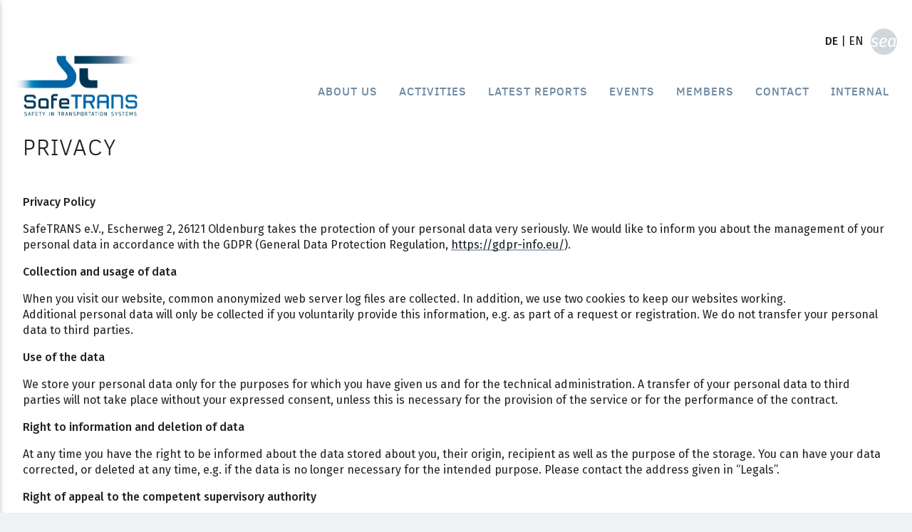

--- FILE ---
content_type: text/html; charset=UTF-8
request_url: https://safetrans-de.org/en/Service/Datenschutz.php
body_size: 3697
content:
<!DOCTYPE html>
<html>
	<head><title>Privacy</title>
<meta name="description" content="" />
<meta name="keywords" content="" />
<meta charset="UTF-8" />
		<!--Import Google Icon Font-->
		<link href="http://fonts.googleapis.com/icon?family=Material+Icons" rel="stylesheet">
		<!--Import Fira Sans-->
		<link href='https://fonts.googleapis.com/css?family=Fira+Sans:400,700,700italic,500italic,500,400italic,300italic,300' rel='stylesheet' type='text/css'>
		<!--Import materialize.css-->
		<link rel="stylesheet" type="text/css" href="/de/assets/css/materialize.min.css?m=1462265397" />
		<link rel="stylesheet" type="text/css" href="/de/assets/css/main.css?m=1527242193" />
		
		<!--Let browser know website is optimized for mobile-->
		<meta name="viewport" content="width=device-width, initial-scale=1.0, user-scalable=no">
		<meta charset="utf-8" />

		<!-- Start Cookie Plugin -->
		<script type="text/javascript">
			window.cookieconsent_options = {
				message: 'Diese Website nutzt Cookies, um bestmögliche Funktionalität bieten zu können.',
				dismiss: 'Ok, verstanden',
				learnMore: 'Mehr Infos',
				link: '/de/Service/Datenschutz.php',
				theme: 'dark-bottom'
			};
		</script>
		<script type="text/javascript" src="//s3.amazonaws.com/valao-cloud/cookie-hinweis/script-v2.js"></script>
		<!-- Ende Cookie Plugin -->
	</head>
		<body>		<header id="site-header" class="site-header">			<div class="container">
				<div class="row no-margin">
					<div class="right-align meta-nav">
												<strong>DE</strong> | <a href="/" class="no-box-shadow">EN</a><a class="btn-floating z-depth-0 blue-grey lighten-4 search-btn"><i class="material-icons">search</i></a>
					</div>
				</div>
				<div class="row no-margin">
					<a href="/index.php" class="brand-logo col s6 m4 l2 no-box-shadow"><img class="site-logo" src="/de/assets/images/st-logo_retina.png" alt="SafeTRANS-Logo" /></a>
					<nav id="main-navigation"  class="main-navigation z-depth-0 col s6 m8 l10">
						<ul class="right hide-on-med-and-down navi-normal">
								<li>
		<a href="/en/About-us/" title="About Us">About Us</a>
					<ul class="sub z-depth-1">
					<li><a href="/en/About-us/#organisation">Organisational Structure</a></li>
	<li><a href="/en/About-us/#kooperationen">Cooperation</a></li>
	<li><a href="/en/About-us/#auszeichnungen">Recognition</a></li>
			</ul>
			</li>
	<li>
		<a href="/en/activities/" title="Activities">Activities</a>
					<ul class="sub z-depth-1">
					<li><a href="/en/activities/#roadmapping">Strategic R&D alignment (roadmapping)</a></li>
	<li><a href="/en/activities/#projektinkubation">Project incubation</a></li>
	<li><a href="/en/activities/#rtp">Reference technology platforms (RTP)</a></li>
	<li><a href="/en/activities/#networking">Networking</a></li>
	<li><a href="/en/activities/#technical-scope">Technical scope</a></li>
			</ul>
			</li>
	<li>
		<a href="/en/Latest-reports/" title="Latest reports">Latest reports</a>
			</li>
	<li>
		<a href="/en/Events/" title="Events">Events</a>
			</li>
	<li>
		<a href="/en/Members/" title="Members">Members</a>
					<ul class="sub z-depth-1">
					<li><a href="/en/Members/Membership.php">Membership</a></li>
			</ul>
			</li>
	<li>
		<a href="/en/Contact/" title="Contact">Contact</a>
			</li>
	<li>
		<a href="" title="Internal">Internal</a>
					<ul class="sub z-depth-1">
					<li><a href="/de/Internal/AK_2018_RLE_CPS/AK_2018_RLE_CPS.php">AK 2018: RLE CPS</a></li>
	<li><a href="/de/Internal/AK_2018_PMT4S&amp;S/AK_2018_PMT4S&amp;S.php">AK 2018: PMT4S&S</a></li>
	<li><a href="/de/Internal/AK_2017_HS/Arbeitskreis-Hochautomatisierte-Systeme.php">AK 2017: HS</a></li>
	<li><a href="/de/Internal/AK_2022_VA/AK_2022_Virtuelle%20Absicherung.php">AK_VirtualAssurance</a></li>
			</ul>
			</li>
						</ul>
						<ul  id="slide-out" class="side-nav browser-default">
								<li>
		<a href="/en/About-us/" title="About Us">About Us</a>
					<ul class="sub z-depth-1">
					<li><a href="/en/About-us/#organisation">Organisational Structure</a></li>
	<li><a href="/en/About-us/#kooperationen">Cooperation</a></li>
	<li><a href="/en/About-us/#auszeichnungen">Recognition</a></li>
			</ul>
			</li>
	<li>
		<a href="/en/activities/" title="Activities">Activities</a>
					<ul class="sub z-depth-1">
					<li><a href="/en/activities/#roadmapping">Strategic R&D alignment (roadmapping)</a></li>
	<li><a href="/en/activities/#projektinkubation">Project incubation</a></li>
	<li><a href="/en/activities/#rtp">Reference technology platforms (RTP)</a></li>
	<li><a href="/en/activities/#networking">Networking</a></li>
	<li><a href="/en/activities/#technical-scope">Technical scope</a></li>
			</ul>
			</li>
	<li>
		<a href="/en/Latest-reports/" title="Latest reports">Latest reports</a>
			</li>
	<li>
		<a href="/en/Events/" title="Events">Events</a>
			</li>
	<li>
		<a href="/en/Members/" title="Members">Members</a>
					<ul class="sub z-depth-1">
					<li><a href="/en/Members/Membership.php">Membership</a></li>
			</ul>
			</li>
	<li>
		<a href="/en/Contact/" title="Contact">Contact</a>
			</li>
	<li>
		<a href="" title="Internal">Internal</a>
					<ul class="sub z-depth-1">
					<li><a href="/de/Internal/AK_2018_RLE_CPS/AK_2018_RLE_CPS.php">AK 2018: RLE CPS</a></li>
	<li><a href="/de/Internal/AK_2018_PMT4S&amp;S/AK_2018_PMT4S&amp;S.php">AK 2018: PMT4S&S</a></li>
	<li><a href="/de/Internal/AK_2017_HS/Arbeitskreis-Hochautomatisierte-Systeme.php">AK 2017: HS</a></li>
	<li><a href="/de/Internal/AK_2022_VA/AK_2022_Virtuelle%20Absicherung.php">AK_VirtualAssurance</a></li>
			</ul>
			</li>
						</ul>
						<a href="#" data-activates="slide-out" class="button-collapse right"><i class="mdi-navigation-menu"><i class="material-icons">menu</i></i></a>
					</nav>
				</div>
			</div>
		</header>

		<main id="wrapper"class="no-header">
				<div class="container">
							<h2 class="no-margin--top" id="">Privacy</h2>
					</div>
	
		
		
		
			
			
		
		
		
		
		







	





	
		
		
		
			
			
		
		
		
		
		

	<div class="container">
		<div class="row">
			<div class="col s12 m12 l12">
				<!-- <strong>Privacy Policies</strong>
<p>With this statement we would like to inform you which data are stored at this site, when the data are stored and how the data are used. All data, without exception, collected during a visit to our web site are processed in accordance with the current German data protection acts. We have taken technical and organizational measures in order to protect your rights.</p>
<p>For further details, we refer to our privacy policy statement in German language which is authoritative.</p> -->
<p><strong>Privacy Policy</strong></p>
<p>SafeTRANS e.V., Escherweg 2, 26121 Oldenburg takes the protection of your personal data very seriously. We would like to inform you about the management of your personal data in accordance with the GDPR (General Data Protection Regulation, <a href="https://gdpr-info.eu/" target="_blank">https://gdpr-info.eu/</a>).</p>
<p><strong>Collection and usage of data</strong></p>
<p>When you visit our website, common anonymized web server log files are collected. In addition, we use two cookies to keep our websites working.<br/>Additional personal data will only be collected if you voluntarily provide this information, e.g. as part of a request or registration. We do not transfer your personal data to third parties.</p>
<p><strong>Use of the data</strong></p>
<p>We store your personal data only for the purposes for which you have given us and for the technical administration. A transfer of your personal data to third parties will not take place without your expressed consent, unless this is necessary for the provision of the service or for the performance of the contract.</p>
<p><strong>Right to information and deletion of data</strong></p>
<p>At any time you have the right to be informed about the data stored about you, their origin, recipient as well as the purpose of the storage. You can have your data corrected, or deleted at any time, e.g. if the data is no longer necessary for the intended purpose. Please contact the address given in “Legals”.</p>
<p><strong>Right of appeal to the competent supervisory authority</strong></p>
<p>In the case of violations of data protection law, the person concerned has the right of appeal to the competent supervisory authority. The competent supervisory authority for data protection issues is the state data protection office of the federal state in which our company is based. A list of the data protection officers as well as their contact data can be taken from the following link: https://www.bfdi.bund.de/DE/Infothek/Anschriften_Links/anschriften_links-node.html<br/><br/><strong>Right of data portability</strong></p>
<p>You have the right to have your data given to yourself or to a third party in a standard, machine-readable format. If you require the direct transfer of data to another person in charge, this will only be done to the extent technically feasible.</p>
<p><strong>Modification of this Privacy Policy</strong></p>
<p>SafeTRANS e.V. reserves the right to alter these security and privacy practices, as required by technical developments. In these cases, we will also adjust our privacy policy accordingly.</p>
<p><span><strong>Responsilbel for</strong> <strong>Privacy Policy</strong></span></p>
<p><span>SafeTRANS e.V.</span><br/><span>Escherweg 2</span><br/><span>26121 Oldenburg</span><br/><span>Tel: (+49) 441 9722 503</span><br/><span>Fax: (+49) 441 9722 502</span></p>
<p>E-Mail: <a href="mailto:info@safetrans-de.org">info@safetrans-de.org</a></p>
<p>Represented by: Management Board</p>
<p>&nbsp;</p>			</div>
		</div>
	</div>






	





	<div class="modal-overlay">
		<div class="valign-wrapper">
			<i class="material-icons close-btn">clear</i>
			<div class="container valign">
				<form method="get" name="we_global_form" onsubmit=";return true;" action="/de/Service/Suche.php">					<p>
						<label for="term" class="search-label">Ihr Suchbegriff</label><br />
						<input id="term" name="we_lv_search_search" type="text" value="" /><input type="hidden" name="we_from_search_search" value="1" />						<input type="submit" value="Suche starten" class="submit-button" />
					</p>
				<input type="hidden" name="securityToken" value="9ceba7fcb2500902917e3fd8eceea14e"/></form>			</div>
		</div>
	</div>
	</main>
<footer id="site-footer" class="site-footer standard-space--inner">
	<div class="container">
		<div class="row">
			<a href="#" class="brand-logo col l2 no-box-shadow"><img class="site-logo" src="/de/assets/images/st-logo_retina.png" alt="SafeTRANS-Logo" /></a>
			<p class="col l6 offset-l4 no-margin site-footer_address">
				&copy; SafeTRANS • Escherweg 2 • 26121 Oldenburg • Germany <br /> • Tel: (+49) 441 9722 503 • Fax: (+49) 441 9722 502
			</p>
		</div>
		<div class="row">
			<span class="right">
				<a href="/de/Service/Datenschutz.php">Datenschutz</a>
				<a href="/de/Service/Impressum.php">Impressum</a>
				<a href="/de/Service/Barrierefreiheit.php">Barrierefreiheit</a>
			</span>
		</div>
	</div>
</footer>


<!--Import jQuery before materialize.js-->
<script type="text/javascript" src="https://code.jquery.com/jquery-2.1.1.min.js"></script>
<script src="/de/assets/js/materialize.min.js?m=1462265722"></script>
<script src="/de/assets/js/main.js?m=1512373274"></script>
<script src="/de/assets/js/lazyload.min.js?m=1464174234"></script>
</body>
</html>


--- FILE ---
content_type: text/css
request_url: https://safetrans-de.org/de/assets/css/main.css?m=1527242193
body_size: 4859
content:
/* LIGHT */
@font-face {
  font-family: 'Clear Sans';
  src: url('../fonts/clearsans/ClearSans-Light-webfont.eot');
  src: url('../fonts/clearsans/ClearSans-Light-webfont.eot?#iefix') format('embedded-opentype'), url('../fonts/clearsans/ClearSans-Light-webfont.woff') format('woff'), url('../fonts/clearsans/ClearSans-Light-webfont.ttf') format('truetype'), url('../fonts/clearsans/ClearSans-Light-webfont.svg#clear_sansRegular') format('svg');
  font-weight: 300;
  font-style: normal; }
/* REGULAR */
@font-face {
  font-family: 'Clear Sans';
  src: url('../fonts/clearsans/ClearSans-Regular-webfont.eot');
  src: url('../fonts/clearsans/ClearSans-Regular-webfont.eot?#iefix') format('embedded-opentype'), url('../fonts/clearsans/ClearSans-Regular-webfont.woff') format('woff'), url('../fonts/clearsans/ClearSans-Regular-webfont.ttf') format('truetype'), url('../fonts/clearsans/ClearSans-Regular-webfont.svg#clear_sansRegular') format('svg');
  font-weight: 400;
  font-style: normal; }
/* ITALIC */
@font-face {
  font-family: 'Clear Sans';
  src: url('../fonts/clearsans/ClearSans-Italic-webfont.eot');
  src: url('../fonts/clearsans/ClearSans-Italic-webfont.eot?#iefix') format('embedded-opentype'), url('../fonts/clearsans/ClearSans-Italic-webfont.woff') format('woff'), url('../fonts/clearsans/ClearSans-Italic-webfont.ttf') format('truetype'), url('../fonts/clearsans/ClearSans-Italic-webfont.svg#clear_sansItalic') format('svg');
  font-weight: 400;
  font-style: italic; }
/* MEDIUM */
@font-face {
  font-family: 'Clear Sans';
  src: url('../fonts/clearsans/ClearSans-Medium-webfont.eot');
  src: url('../fonts/clearsans/ClearSans-Medium-webfont.eot?#iefix') format('embedded-opentype'), url('../fonts/clearsans/ClearSans-Medium-webfont.woff') format('woff'), url('../fonts/clearsans/ClearSans-Medium-webfont.ttf') format('truetype'), url('../fonts/clearsans/ClearSans-Medium-webfont.svg#clear_sansMedium') format('svg');
  font-weight: 600;
  font-style: normal; }
/* MEDIUM ITALIC */
@font-face {
  font-family: 'Clear Sans';
  src: url('../fonts/clearsans/ClearSans-MediumItalic-webfont.eot');
  src: url('../fonts/clearsans/ClearSans-MediumItalic-webfont.eot?#iefix') format('embedded-opentype'), url('../fonts/clearsans/ClearSans-MediumItalic-webfont.woff') format('woff'), url('../fonts/clearsans/ClearSans-MediumItalic-webfont.ttf') format('truetype'), url('../fonts/clearsans/ClearSans-MediumItalic-webfont.svg#clear_sansMediumItalic') format('svg');
  font-weight: 600;
  font-style: italic; }
/* BOLD */
@font-face {
  font-family: 'Clear Sans';
  src: url('../fonts/clearsans/ClearSans-Bold-webfont.eot');
  src: url('../fonts/clearsans/ClearSans-Bold-webfont.eot?#iefix') format('embedded-opentype'), url('../fonts/clearsans/ClearSans-Bold-webfont.woff') format('woff'), url('../fonts/clearsans/ClearSans-Bold-webfont.ttf') format('truetype'), url('../fonts/clearsans/ClearSans-Bold-webfont.svg#clear_sansbold') format('svg');
  font-weight: 700;
  font-style: normal; }
/* BOLD ITALIC */
@font-face {
  font-family: 'Clear Sans';
  src: url('../fonts/clearsans/ClearSans-BoldItalic-webfont.eot');
  src: url('../fonts/clearsans/ClearSans-BoldItalic-webfont.eot?#iefix') format('embedded-opentype'), url('../fonts/clearsans/ClearSans-BoldItalic-webfont.woff') format('woff'), url('../fonts/clearsans/ClearSans-BoldItalic-webfont.ttf') format('truetype'), url('../fonts/clearsans/ClearSans-BoldItalic-webfont.svg#clear_sansBoldItalic') format('svg');
  font-weight: 700;
  font-style: italic; }
/*------------------------------------*\
 #General Settings
 \*------------------------------------*/
body {
  background-color: #eff1f2;
  background-image: url(../images/background.png);
  background-repeat: repeat-x;
  position: relative; }

.flyer-dl-btn {
  margin-bottom: 36px; }

ul:not(.large-list, collapsible) li, ul.normal-list li {
  list-style-type: disc;
  margin-left: 1.2em;
  margin-bottom: 10px; }
  ul:not(.large-list, collapsible) li ul li, ul.normal-list li ul li {
    list-style-type: circle; }

ul.normal-list li {
  list-style-type: disc;
  margin-left: 1.2em;
  margin-bottom: 10px; }
  ul.normal-list li ul li {
    list-style-type: circle; }

p img {
  margin-bottom: 1rem; }
/*------------------------------------*\
 #Helper
 \*------------------------------------*/
.standard-space {
  margin-top: 3rem;
  margin-bottom: 3rem; }
  .standard-space--inner {
    padding-top: 3rem;
    padding-bottom: 3rem; }

.fe-box select {
  display: inline-block;
  height: auto;
  padding: 3px;
  width: auto; }
  .fe-box [type="checkbox"]:not(:checked), .fe-box [type="checkbox"]:checked {
    position: static;
    opacity: 1;
    left: 0; }

.no-margin {
  margin: 0; }
  .no-margin--top {
    margin-top: 0; }
  .no-margin--right {
    margin-right: 0; }
  .no-margin--bottom {
    margin-bottom: 0; }
  .no-margin--left {
    margin-left: 0; }

.pos-static {
  position: static; }

.no-box-shadow {
  box-shadow: none !important; }

.parallax {
  /* Parallax-Fix */
  position: static; }

.normal-case {
  text-transform: none !important; }

.normal-space {
  letter-spacing: normal; }
/*------------------------------------*\
 #Colors
 \*------------------------------------*/
/*alert colors*/
/*------------------------------------*\
 #Typo
 \*------------------------------------*/
body {
  font-family: "Fira Sans", sans-serif;
  font-size: 16px;
  line-height: 1.4em; }

.small-text {
  font-size: 15px; }

h1, h2, h3, h4, h5, h6 {
  font-family: "Clear Sans", "Fira Sans", sans-serif; }

h1 {
  font-weight: bold;
  font-size: 46px;
  letter-spacing: 3px; }

h2 {
  text-transform: uppercase;
  font-size: 32px;
  letter-spacing: 1px;
  font-family: "Clear Sans";
  font-weight: 300;
  margin-bottom: 1em; }

h3 {
  font-family: "Clear Sans", "Source Sans Pro", sans-serif;
  font-size: 20px;
  text-transform: uppercase;
  letter-spacing: 0.05em;
  font-weight: bold;
  line-height: 1.4em;
  margin-bottom: 1.2rem; }

h4 {
  font-size: 17px;
  font-weight: 600;
  /* text-transform: uppercase; */
  /* letter-spacing: 0.1em; */
  color: darkgrey;
  margin-top: 1.75rem; }

a:link, a:visited, a:hover, a:active {
  text-decoration: none;
  /*text-shadow: 1px 1px 0 #fff, -1px 1px 0 #fff, 2px 0 0 #fff, -2px 0 0 #fff;*/
  box-shadow: inset 0 -1px 0 0 #fff, inset 0 -3px 0 0 #9eb4c7;
  color: #1a1a1a; }

.lightened-text {
  color: #fff; }

.font-light {
  font-weight: 300; }

.font-ultralight {
  font-weight: 200; }

.uppercase-text {
  text-transform: uppercase; }
/*------------------------------------*\
 #Alerts
 \*------------------------------------*/
.alert {
  padding: 20px 20px 0px 20px;
  border: 1px solid transparent;
  margin-bottom: 20px; }

.alert-success {
  background-color: #dff0d8;
  border-color: #d0e9c6; }

.alert-warning {
  background-color: #fcf8e3;
  border-color: #faf2cc; }

.alert-danger {
  background-color: #f2dede;
  border-color: #ebcccc; }
/*------------------------------------*\
 #Specifics
 \*------------------------------------*/
.safetrans-hint {
  padding: 30px 0;
  line-height: 28px;
  color: #000;
  background-color: #eaef99; }
  .safetrans-hint a {
    color: #000;
    box-shadow: none;
    /*
     font-weight: bold; */ }
  .safetrans-hint a:hover {
    text-decoration: underline; }

.rea-trigger:hover {
  cursor: pointer; }

#wrapper {
  max-width: 1920px;
  margin: 180px auto 0;
  background: #fff;
  padding-bottom: 100px;
  -webkit-box-shadow: 0px 0px 10px 0px #d6d6d6;
  -moz-box-shadow: 0px 0px 10px 0px #d6d6d6;
  box-shadow: 0px 0px 10px 0px #d6d6d6; }
  #wrapper.no-header {
    margin: 190px auto 0; }

#main-navigation {
  background-color: transparent !important; }
  #main-navigation ul.navi-normal {
    margin-top: 20px; }
  #main-navigation ul.navi-normal .sub {
    visibility: hidden;
    opacity: 0;
    transition: visibility 0.2s, opacity 0.2s ease-in;
    position: absolute;
    top: 60px;
    left: 0;
    width: 350px;
    background-color: #fff;
    z-index: 100; }
    #main-navigation ul.navi-normal .sub li {
      float: none; }
      #main-navigation ul.navi-normal .sub li a {
        line-height: 1.3em;
        padding: 15px 15px 15px 15px;
        display: block;
        margin-left: 0;
        margin-right: 0;
        letter-spacing: normal;
        text-transform: initial;
        font-weight: 400; }
        #main-navigation ul.navi-normal .sub li a:hover {
          background-color: #eceff1; }
        #main-navigation ul.navi-normal .sub li a::before {
          display: none; }
  #main-navigation ul.navi-normal li {
    position: relative; }
    #main-navigation ul.navi-normal li:last-child a {
      margin-right: 0; }
    #main-navigation ul.navi-normal li:hover .sub {
      visibility: visible;
      opacity: 1;
      transition: visibility 0.2s, opacity 0.2s ease-out; }
      #main-navigation ul.navi-normal li:hover a:before {
        visibility: visible;
        -webkit-transform: scaleX(1);
        transform: scaleX(1); }
  #main-navigation ul.navi-normal a {
    color: #708ba3;
    font-family: "Clear Sans", sans-serif;
    font-weight: 600;
    font-size: 16px;
    text-transform: uppercase;
    letter-spacing: 1px;
    box-shadow: none;
    position: relative;
    line-height: 2.5em;
    padding: 0;
    margin: 0 15px; }
    #main-navigation ul.navi-normal a:before {
      content: "";
      position: absolute;
      width: 100%;
      height: 2px;
      bottom: 0;
      left: 0;
      background-color: #9eb4c7;
      visibility: hidden;
      -webkit-transform: scaleX(0);
      transform: scaleX(0);
      -webkit-transition: all 0.3s ease-in-out 0s;
      transition: all 0.3s ease-in-out 0s; }
    #main-navigation ul.navi-normal a:hover:before {
      visibility: visible;
      -webkit-transform: scaleX(1);
      transform: scaleX(1); }
    #main-navigation ul.navi-normal a:hover {
      background-color: transparent;
      color: #4c6881; }
  #main-navigation ul.navi-normal a.current {
    color: black; }

.site-header {
  width: 100%;
  position: fixed;
  z-index: 2000;
  top: 0;
  left: 0;
  padding-top: 40px;
  background-color: #fff;
  padding-bottom: 20px; }
  .site-header.fixed {
    -webkit-box-shadow: 0 2px 5px 0 rgba(0, 0, 0, 0.16), 0 2px 10px 0 rgba(0, 0, 0, 0.12);
    -moz-box-shadow: 0 2px 5px 0 rgba(0, 0, 0, 0.16), 0 2px 10px 0 rgba(0, 0, 0, 0.12);
    box-shadow: 0 2px 5px 0 rgba(0, 0, 0, 0.16), 0 2px 10px 0 rgba(0, 0, 0, 0.12); }
  .site-header .button-collapse {
    box-shadow: none; }
  .site-header .side-nav {
    width: 75%; }
  .site-header .side-nav a {
    height: auto;
    padding: 0 15px; }
    .site-header .side-nav a:link {
      box-shadow: none; }
    .site-header .side-nav a:hover {
      background: none;
      text-decoration: underline; }
  .site-header .side-nav li {
    border-bottom: 1px solid #9eb4c7; }
    .site-header .side-nav li a {
      text-transform: uppercase;
      line-height: 48px; }
    .site-header .side-nav li .sub {
      margin-left: 30px; }
      .site-header .side-nav li .sub.z-depth-1 {
        box-shadow: none; }
      .site-header .side-nav li .sub li {
        padding-left: 15px;
        border: none; }
        .site-header .side-nav li .sub li a {
          text-transform: none;
          line-height: 38px;
          padding: 0; }

.site-logo {
  width: 200px;
  position: relative;
  left: -12px; }

.main-navigation {
  padding-top: 60px; }

.meta-nav {
  text-align: right; }
  .meta-nav .search-btn {
    display: inline-block;
    margin-left: 10px; }

.layout-box--odd {
  background-color: #708ba3;
  color: #fff;
  font-weight: 200;
  padding-top: 3rem;
  padding-bottom: 1.2rem;
  /* margin-bottom: $standard-space; */ }
  .layout-box--odd h2 {
    letter-spacing: 2px; }
  .layout-box--odd h3 {
    font-weight: 400; }
  .layout-box--odd a {
    color: #fff; }
  .layout-box--odd .large-list a {
    box-shadow: inset 0 -1px 0 0 #708ba3, inset 0 -3px 0 0 #9eb4c7; }
  .layout-box--even {
    background-color: #fff; }

.header-box {
  height: 580px; }
  .header-box--start {
    background: #708ba3;
    background-image: url(../images/header-box--start.jpg); }
  .header-box--start h1 {
    padding-top: 250px; }

.image-box {
  height: 450px;
  background-size: cover;
  /*
   &--start {
   background-image: url(../images/start-fahrer.jpg);
   }
   */ }
  .image-box--roadmaps {
    background-image: url(../images/header-box--start.jpg); }

.fullwidth-image-box {
  height: 500px;
  overflow: hidden;
  margin-bottom: 3rem; }
  .fullwidth-image-box.mh-450 {
    min-height: 450px; }
  .fullwidth-image-box.imagebg--cover {
    background-position: center center;
    background-size: cover; }

.three-cols-bg {
  padding-top: 3rem;
  padding-bottom: 3rem;
  color: white;
  margin-bottom: 20px; }
  .three-cols-bg .row:last-child {
    margin-bottom: 0; }

.intro-text {
  font-size: 24px;
  font-weight: 200;
  line-height: 1.35; }
  .intro-text--secondary {
    font-size: 20px;
    font-weight: 300; }
  .intro-text--secondary .welcome_header {
    font-size: 20px;
    font-weight: 300;
    line-height: 1.35;
    margin-bottom: 0;
    border-bottom: 0; }
  .intro-text--secondary .welcome_body p {
    padding: 1rem 0 0 0; }
  .intro-text--secondary .welcome_more-btn {
    font-size: 16px;
    font-weight: 500;
    margin-top: 14px; }
  .intro-text--secondary .more-btn:after {
    content: "mehr"; }
  .intro-text--secondary .arrow-up {
    display: none; }
  .intro-text--secondary .more-trigger.active .welcome_more-btn:after {
    content: "weniger"; }
    .intro-text--secondary .more-trigger.active .arrow-down {
      display: none; }
    .intro-text--secondary .more-trigger.active .arrow-up {
      display: inline; }

.large-list {
  list-style-type: none;
  font-size: 20px;
  line-height: 1.3em;
  /*color: #b0bec5; */ }
  .large-list li {
    margin-bottom: 0.7em; }

.quote-box {
  height: 450px; }
  .quote-box--start {
    background-image: url(../images/start-quote.jpg);
    background-size: cover; }
  .quote-box_inner {
    width: 100%; }
  .quote-box + footer {
    margin-top: 0; }
  .quote-box blockquote {
    margin: 0;
    padding: 0;
    border: none;
    font-size: 42px;
    line-height: 48px;
    font-weight: 200;
    color: #aaa; }
  .quote-box blockquote .quote-person {
    font-size: 20px;
    font-weight: 500;
    color: #708ba3;
    margin-bottom: 0; }

.row--member-logos {
  border-bottom: 1px solid #ddd;
  padding-top: 20px;
  padding-bottom: 20px;
  /*
   &:last-child {
   border-bottom: none;
   } */ }
  .row--member-logos_image {
    padding-right: 30px; }
  .row--member-logos a {
    box-shadow: none; }

.event-date div {
  padding: 25px 20px 20px 20px;
  background-color: #708ba3;
  font-weight: 500;
  color: white; }

.event-name div {
  padding: 25px 20px 20px 20px;
  font-weight: 500; }
  .event-name div a {
    box-shadow: inset 0 -1px 0 0 #eceff1, inset 0 -3px 0 #9eb4c7; }

.event-ort {
  font-weight: 400; }

.event-block {
  background-color: #eceff1; }

.red {
  background: red;
  height: 30px; }

.article-excerpt a {
  box-shadow: none; }
/* ACTIVITY CHART*/
.activity-chart {
  margin-bottom: 3rem; }

.title-row {
  background-color: #708ba3; }

.app-domain {
  background-color: #7e95a8;
  height: 200px;
  margin-top: 50px;
  padding-top: 20px;
  background-position: center center;
  background-repeat: no-repeat;
  background-size: 100px 100px; }
  .app-domain--automotive {
    background-image: url(../../images/Aktivitaeten/app-domains_automotive.svg); }
  .app-domain--avionics {
    background-image: url(../../images/Aktivitaeten/app-domains_avionics.svg); }
  .app-domain--railway {
    background-image: url(../../images/Aktivitaeten/app-domains_railway.svg); }
  .app-domain--maritime {
    background-image: url(../../images/Aktivitaeten/app-domains_maritime.svg); }
  .app-domain_headline {
    font-family: "Clear Sans", "Source Sans Pro", sans-serif;
    font-size: 20px;
    background-color: #7e95a8;
    text-transform: uppercase;
    letter-spacing: 0.08em;
    line-height: 1.4em;
    margin: 0;
    color: white;
    padding: 0 0 40px 0;
    text-align: center; }
  .app-domain_headline a {
    color: white;
    box-shadow: none; }
    .app-domain_headline a:hover {
      color: #eff1f2; }

.app-domain_block {
  color: white !important;
  box-shadow: none !important; }
  .app-domain_block--active .app-domain, .app-domain_block--active .app-domain_headline {
    background-color: #5a7288; }

.divider-item {
  height: 30px;
  background-color: #d1d6d9; }
  .divider-item--active {
    background-color: #b7bcbf; }

.divider-block--small .divider-item {
  height: 10px; }

.activity-chart_item {
  background-color: #eff1f2;
  margin: 0;
  padding: 30px 0 25px 0;
  text-align: center;
  font-weight: 500;
  font-size: 20px;
  display: block !important;
  color: #1a1a1a;
  box-shadow: none !important;
  -webkit-transition: background-color 0.2s ease-out;
  /* Firefox */
  -moz-transition: background-color 0.2s ease-out;
  /* WebKit */
  -o-transition: background-color 0.2s ease-out;
  /* Opera */
  transition: background-color 0.2s ease-out;
  /* Standard */ }
  .activity-chart_item:hover {
    background-color: #e5e4e4;
    -webkit-transition: background-color 0.2s ease-in;
    /* Firefox */
    -moz-transition: background-color 0.2s ease-in;
    /* WebKit */
    -o-transition: background-color 0.2s ease-in;
    /* Opera */
    transition: background-color 0.2s ease-in;
    /* Standard */
    box-shadow: none; }
  .activity-chart_item--active {
    background-color: #b0c2d2; }
  .activity-chart_item--active:hover {
    background-color: #b0c2d2; }
  .activity-chart_item--header {
    background-color: #708ba3;
    color: white; }
  .activity-chart_item--header:hover {
    background-color: #708ba3; }
/* ACTIVITY CHART END */
.info-box {
  background-color: #eceff1;
  padding: 20px; }

.hor-divider {
  border-top: 1px dotted #8c8b8b;
  margin-top: 20px;
  margin-bottom: 20px; }

.info-box {
  background-color: #eceff1;
  padding: 20px; }

.btn--safetrans {
  box-shadow: none !important; }
  .btn--safetrans:hover {
    background-color: #90a4ae !important; }

.btn {
  box-shadow: none !important; }

.btn:hover, .btn-large:hover, .btn-floating:hover {
  box-shadow: 0 5px 11px 0 rgba(0, 0, 0, 0.18), 0 4px 15px 0 rgba(0, 0, 0, 0.15) !important; }

.collection {
  margin-top: 0;
  margin-bottom: 1.5rem; }

p.collection-item {
  color: #bbb !important; }

.collection-header {
  margin-top: 6px;
  margin-bottom: 0px; }

.collection-item {
  padding-left: 20px !important;
  box-shadow: none !important;
  color: #708ba3 !important; }

.site-footer {
  /* margin-top: 100px; */
  background: #f0f3f5;
  /* Old browsers */
  background: -moz-linear-gradient(top, #f0f3f5 0%, #fff 19%);
  /* FF3.6-15 */
  background: -webkit-linear-gradient(top, #f0f3f5 0%, #fff 19%);
  /* Chrome10-25,Safari5.1-6 */
  background: linear-gradient(to bottom, #f0f3f5 0%, #fff 19%);
  /* W3C, IE10+, FF16+, Chrome26+, Opera12+, Safari7+ */
  filter: progid:DXImageTransform.Microsoft.gradient(startColorstr='#f0f3f5', endColorstr='#ffffff',GradientType=0);
  /* IE6-9 */ }
  .site-footer_address {
    text-align: right; }

.material-placeholder {
  z-index: 5000; }
/* SEARCH */
.no-scroll {
  height: 100vh;
  overflow: hidden; }

.modal-overlay {
  display: none;
  position: fixed;
  top: 0;
  left: 0;
  bottom: 0;
  width: 100%;
  z-index: 5000;
  background: rgba(255, 255, 255, 0.9);
  margin-top: -180px; }
  .modal-overlay .valign-wrapper {
    height: 100vh;
    position: relative; }
  .modal-overlay .valign-wrapper .close-btn {
    position: fixed;
    top: 15px;
    right: 15px;
    font-size: 48px; }
    .modal-overlay .valign-wrapper .close-btn:hover {
      cursor: pointer; }
  .modal-overlay.open {
    display: block; }

.search-label {
  font-size: 33px;
  color: #708ba3; }

.submit-button {
  background-color: #708ba3;
  color: white;
  border: none;
  padding: 10px 15px; }
/* Event tables */
.event-table tr {
  border-bottom: 10px solid white; }
  .event-table td {
    vertical-align: top;
    padding-left: 15px; }
  .event-table td p:first-child {
    margin-top: 0; }
  .event-table td:first-child {
    min-width: 140px; }
  .event-table .event-timeframe {
    background: #708ba3;
    color: white;
    border-radius: 0;
    padding-left: 15px; }
  .event-table .topic-headline {
    background: #eceff1;
    font-weight: 500; }

.missing {
  color: red !important; }
  .missing-alchem {
    color: pink !important; }

.mitglieder-page .row--member-logos a {
  box-shadow: none; }

.img-list-collection .col {
  margin-bottom: 20px;
  max-height: 128px;
  overflow: hidden; }
/*--- Abstract ---*/
.abstract {
  margin-top: 0; }
  .abstract_body {
    font-size: 14px;
    background-color: #eceff1; }
  .abstract_head {
    font-weight: 500 !important;
    font-size: 16px !important;
    border-bottom-width: 0px !important;
    margin-bottom: 0px !important;
    line-height: inherit !important;
    min-height: 0 !important; }
/*--- Activities Collapsible ---*/
.roadmap_col .collapsible-body p {
  padding: 0;
  padding-bottom: 20px; }

.sub-magazin {
  display: none; }
  .sub-magazin.open {
    display: block; }

.magazin-trigger {
  border-bottom: 1px solid #ddd; }

.news-content ul {
  list-style-type: disc; }
  .news-content ul li {
    list-style-type: disc;
    margin-left: 1.2em;
    margin-bottom: 10px; }
/*------------------------------------*\
 #Material overwrites
 \*------------------------------------*/
.collapsible {
  border: none;
  box-shadow: none; }

.collapsible-body {
  margin-top: 0px;
  border: none; }

.collapsible-header {
  font-weight: 600;
  font-size: 18px;
  padding: 0;
  margin-bottom: 20px; }
/*------------------------------------*\
 #Media Queries
 \*------------------------------------*/
@media only screen and (max-width: 1400px) {
  .container {
    width: 95%; } }

@media only screen and (min-width: 1400px) {
  #site-header .container {
    width: 95%; } }

@media only screen and (max-width: 1272px) {
  #site-header #main-navigation {
    padding: 0; }
    #site-header .container {
      width: 95%; } }

@media only screen and (max-width: 1113px) {
  #site-header #main-navigation {
    padding: 0; }
    #site-header #main-navigation ul.navi-normal a {
      margin: 0 8px; }
    #site-header .container {
      width: 95%; }
    #site-header .container .brand-logo {
      min-height: 94px; }
    #site-header .container .site-logo {
      width: 100%;
      height: auto; } }

@media only screen and (max-width: 992px) {
  .fullwidth-image-box {
    height: 200px; } }

@media only screen and (max-width: 710px) {
  .header-box--start h1 {
    font-size: 36px;
    padding-top: 80px !important; }

  .quote-box blockquote {
    font-size: 24px;
    line-height: 34px; } }

@media only screen and (max-width: 600px) {
  #site-header {
    padding-top: 20px;
    padding-bottom: 0; }
    #site-header .container {
      width: 90%; }

  #wrapper {
    margin: 150px auto 0; }

  .intro-text {
    font-size: 20px; }

  .container {
    width: 90%; }

  .fullwidth-image-box {
    height: 200px; }

  .event-text td {
    width: 100%;
    display: block; } }


--- FILE ---
content_type: application/javascript
request_url: https://safetrans-de.org/de/assets/js/main.js?m=1512373274
body_size: 1215
content:
$(document).ready(function() {
	// Initialize collapse button
	$(".button-collapse").sideNav();
	// Initialize collapsible (uncomment the line below if you use the dropdown variation)
	//$('.collapsible').collapsible();
	$('.parallax').parallax();
	
	$('.signup-rea').hide();
	$('.rea-trigger').click(function(){
		$('.signup-rea').toggle();
	});
	$(document).ready(function(){
		$('.materialboxed').materialbox();
	});

	/*
	$("div.lazy").lazyload({
				effect : "fadeIn"
  });*/

	$('.search-btn').click(function() {
		$('.modal-overlay').toggleClass('open');
		$('body').toggleClass('no-scroll');
	});

	$('.close-btn').click(function() {
		$('.modal-overlay').toggleClass('open');
		$('body').toggleClass('no-scroll');
	});

	$(window).scroll(function(){
		var border = 180;
		if($(window).scrollTop() >= border){
			$(".site-header").addClass("fixed");
		} else {
			$(".site-header").removeClass("fixed");
		}
	});

	$(function() {
		$('a[href*="#"]:not([href="#"])').click(function() {
			if (location.pathname.replace(/^\//,'') == this.pathname.replace(/^\//,'') && location.hostname == this.hostname) {
				var target = $(this.hash);
				target = target.length ? target : $('[name=' + this.hash.slice(1) +']');
				if (target.length) {
					console.log(target.offset().top - 220);
					$('html, body').animate({
						scrollTop: target.offset().top - 220
					}, 1000);
					return false;
				}
			}
		});

		if (location.hash !== ''){
			$(document).scrollTop($(location.hash).offset().top - 220);
			$("html, body").animate({ scrollTop: $(location.hash).offset().top - 220 }, 20);
		}
	});

	$('h3').each(function() {        //leere H3's löschen
		var $this = $(this);
		if($this.html().replace(/\s|&nbsp;/g, '').length == 0)
			$this.remove();
	});

	//SafeTRANS immer in richtiger Schreibweise:

	$.fn.wrapInTag = function(opts) {

		var tag = opts.tag || 'strong'
		, words = opts.words || []
		, the_class = opts.the_class || []
		, regex = RegExp(words.join('|'), 'gi') // case insensitive
		, replacement = '<' + tag + ' class="' + the_class + '">$&</'+ tag +'>';

		return this.html(function() {
			return $(this).text().replace(regex, replacement);
		});
	};

	// Usage
	$('h3').wrapInTag({
		tag: 'span',
		words: ['SafeTRANS'],
		the_class: 'normal-case'
	});

	$('h2').wrapInTag({
		tag: 'span',
		words: ['SafeTRANS'],
		the_class: 'normal-case'
	});


	$('#cvm').click(function() {
		if($('#cvm').hasClass("selected")) {
			$('#newsletter-register').find("label[for=address], label[for=zip], label[for=city], label[for=country]").each(function(ev){
				$(this).text($(this).text().slice(0,-1));
			});
			$('#cvm').removeClass('selected');
		} else {
			$('#newsletter-register').find("label[for=address], label[for=zip], label[for=city], label[for=country]").each(function(ev){
				$(this).text($(this).text() + "*");
			});
			$('#cvm').addClass('selected');
		}
	});
	$('#cvem').click(function() {
		if($('#cvem').hasClass("selected")) {
			$('#newsletter-register').find("label[for=email]").each(function(ev){
				$(this).text($(this).text().slice(0,-1));
			});
			$('#cvem').removeClass('selected');
		} else {
			$('#newsletter-register').find("label[for=email]").each(function(ev){
				$(this).text($(this).text() + "*");
			});
			$('#cvem').addClass('selected');
		}
	});
	//Mehr-buttons

	$('.magazin-trigger').click(function() {
		console.log($(this).data("subcontent"),1);
		$("#"+$(this).data("subcontent")).toggleClass("open");
	});

});
